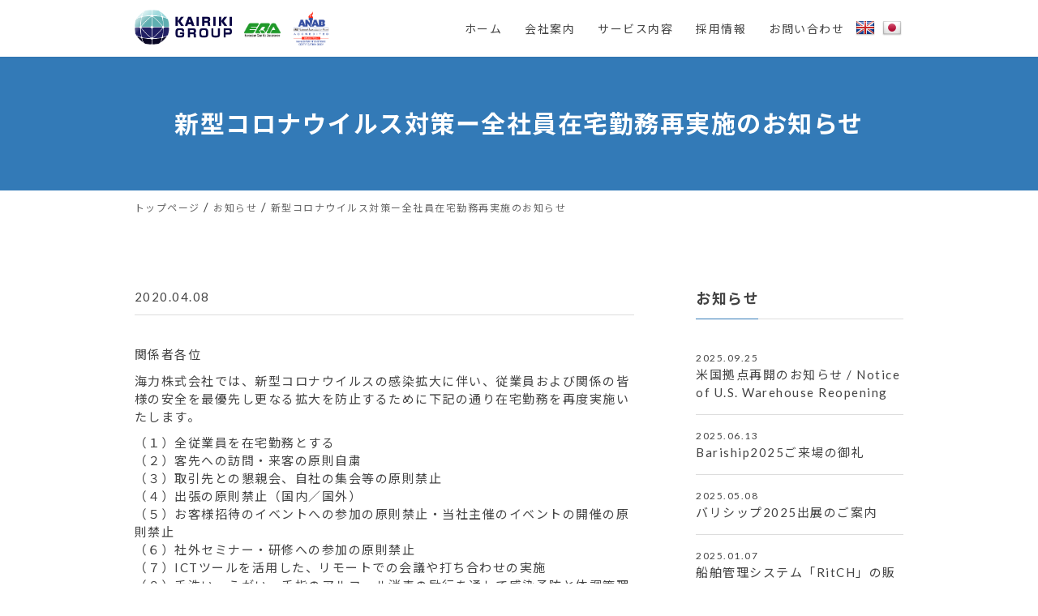

--- FILE ---
content_type: text/html; charset=UTF-8
request_url: https://kairiki-ships.com/notice/773/
body_size: 9838
content:
<!doctype html>
<html lang="ja">

<head>
    <meta charset="UTF-8" />
    <meta name="viewport" content="width=device-width, initial-scale=1" />
    <meta name="description" content="世界の大切な物資を運ぶ船舶運航において、目まぐるしく移り変わる情勢で起こる様々な通信・IT問題を、各顧客に合わせた船舶向け通信・OA機器の提案、持続可能なIT管理計画立案によって、顧客とともに解決していくことを使命とします。">
    <link rel="profile" href="https://gmpg.org/xfn/11" />

    <link rel="shortcut icon" href="https://kairiki-ships.com/wp/wp-content/themes/kairiki/assets/images/common/favicon/favicon.ico">
    <link rel="apple-touch-icon" href="https://kairiki-ships.com/wp/wp-content/themes/kairiki/assets/images/common/favicon/apple-touch-icon.png">
    <link rel="icon" type="image/png" href="https://kairiki-ships.com/wp/wp-content/themes/kairiki/assets/images/common/favicon/android-chrome-192x192.png">

    <title>新型コロナウイルス対策ー全社員在宅勤務再実施のお知らせ &#8211; KAIRIKI 株式会社</title>
<meta name='robots' content='max-image-preview:large' />
<link rel='dns-prefetch' href='//translate.google.com' />
<link rel='dns-prefetch' href='//www.google.com' />
<script type="text/javascript">
window._wpemojiSettings = {"baseUrl":"https:\/\/s.w.org\/images\/core\/emoji\/14.0.0\/72x72\/","ext":".png","svgUrl":"https:\/\/s.w.org\/images\/core\/emoji\/14.0.0\/svg\/","svgExt":".svg","source":{"concatemoji":"https:\/\/kairiki-ships.com\/wp\/wp-includes\/js\/wp-emoji-release.min.js"}};
/*! This file is auto-generated */
!function(e,a,t){var n,r,o,i=a.createElement("canvas"),p=i.getContext&&i.getContext("2d");function s(e,t){p.clearRect(0,0,i.width,i.height),p.fillText(e,0,0);e=i.toDataURL();return p.clearRect(0,0,i.width,i.height),p.fillText(t,0,0),e===i.toDataURL()}function c(e){var t=a.createElement("script");t.src=e,t.defer=t.type="text/javascript",a.getElementsByTagName("head")[0].appendChild(t)}for(o=Array("flag","emoji"),t.supports={everything:!0,everythingExceptFlag:!0},r=0;r<o.length;r++)t.supports[o[r]]=function(e){if(p&&p.fillText)switch(p.textBaseline="top",p.font="600 32px Arial",e){case"flag":return s("\ud83c\udff3\ufe0f\u200d\u26a7\ufe0f","\ud83c\udff3\ufe0f\u200b\u26a7\ufe0f")?!1:!s("\ud83c\uddfa\ud83c\uddf3","\ud83c\uddfa\u200b\ud83c\uddf3")&&!s("\ud83c\udff4\udb40\udc67\udb40\udc62\udb40\udc65\udb40\udc6e\udb40\udc67\udb40\udc7f","\ud83c\udff4\u200b\udb40\udc67\u200b\udb40\udc62\u200b\udb40\udc65\u200b\udb40\udc6e\u200b\udb40\udc67\u200b\udb40\udc7f");case"emoji":return!s("\ud83e\udef1\ud83c\udffb\u200d\ud83e\udef2\ud83c\udfff","\ud83e\udef1\ud83c\udffb\u200b\ud83e\udef2\ud83c\udfff")}return!1}(o[r]),t.supports.everything=t.supports.everything&&t.supports[o[r]],"flag"!==o[r]&&(t.supports.everythingExceptFlag=t.supports.everythingExceptFlag&&t.supports[o[r]]);t.supports.everythingExceptFlag=t.supports.everythingExceptFlag&&!t.supports.flag,t.DOMReady=!1,t.readyCallback=function(){t.DOMReady=!0},t.supports.everything||(n=function(){t.readyCallback()},a.addEventListener?(a.addEventListener("DOMContentLoaded",n,!1),e.addEventListener("load",n,!1)):(e.attachEvent("onload",n),a.attachEvent("onreadystatechange",function(){"complete"===a.readyState&&t.readyCallback()})),(e=t.source||{}).concatemoji?c(e.concatemoji):e.wpemoji&&e.twemoji&&(c(e.twemoji),c(e.wpemoji)))}(window,document,window._wpemojiSettings);
</script>
<style type="text/css">
img.wp-smiley,
img.emoji {
	display: inline !important;
	border: none !important;
	box-shadow: none !important;
	height: 1em !important;
	width: 1em !important;
	margin: 0 0.07em !important;
	vertical-align: -0.1em !important;
	background: none !important;
	padding: 0 !important;
}
</style>
	<link rel='stylesheet' id='sdm-styles-css' href='https://kairiki-ships.com/wp/wp-content/plugins/simple-download-monitor/css/sdm_wp_styles.css' type='text/css' media='all' />
<link rel='stylesheet' id='wp-block-library-css' href='https://kairiki-ships.com/wp/wp-includes/css/dist/block-library/style.min.css' type='text/css' media='all' />
<link rel='stylesheet' id='classic-theme-styles-css' href='https://kairiki-ships.com/wp/wp-includes/css/classic-themes.min.css' type='text/css' media='all' />
<style id='global-styles-inline-css' type='text/css'>
body{--wp--preset--color--black: #000000;--wp--preset--color--cyan-bluish-gray: #abb8c3;--wp--preset--color--white: #ffffff;--wp--preset--color--pale-pink: #f78da7;--wp--preset--color--vivid-red: #cf2e2e;--wp--preset--color--luminous-vivid-orange: #ff6900;--wp--preset--color--luminous-vivid-amber: #fcb900;--wp--preset--color--light-green-cyan: #7bdcb5;--wp--preset--color--vivid-green-cyan: #00d084;--wp--preset--color--pale-cyan-blue: #8ed1fc;--wp--preset--color--vivid-cyan-blue: #0693e3;--wp--preset--color--vivid-purple: #9b51e0;--wp--preset--gradient--vivid-cyan-blue-to-vivid-purple: linear-gradient(135deg,rgba(6,147,227,1) 0%,rgb(155,81,224) 100%);--wp--preset--gradient--light-green-cyan-to-vivid-green-cyan: linear-gradient(135deg,rgb(122,220,180) 0%,rgb(0,208,130) 100%);--wp--preset--gradient--luminous-vivid-amber-to-luminous-vivid-orange: linear-gradient(135deg,rgba(252,185,0,1) 0%,rgba(255,105,0,1) 100%);--wp--preset--gradient--luminous-vivid-orange-to-vivid-red: linear-gradient(135deg,rgba(255,105,0,1) 0%,rgb(207,46,46) 100%);--wp--preset--gradient--very-light-gray-to-cyan-bluish-gray: linear-gradient(135deg,rgb(238,238,238) 0%,rgb(169,184,195) 100%);--wp--preset--gradient--cool-to-warm-spectrum: linear-gradient(135deg,rgb(74,234,220) 0%,rgb(151,120,209) 20%,rgb(207,42,186) 40%,rgb(238,44,130) 60%,rgb(251,105,98) 80%,rgb(254,248,76) 100%);--wp--preset--gradient--blush-light-purple: linear-gradient(135deg,rgb(255,206,236) 0%,rgb(152,150,240) 100%);--wp--preset--gradient--blush-bordeaux: linear-gradient(135deg,rgb(254,205,165) 0%,rgb(254,45,45) 50%,rgb(107,0,62) 100%);--wp--preset--gradient--luminous-dusk: linear-gradient(135deg,rgb(255,203,112) 0%,rgb(199,81,192) 50%,rgb(65,88,208) 100%);--wp--preset--gradient--pale-ocean: linear-gradient(135deg,rgb(255,245,203) 0%,rgb(182,227,212) 50%,rgb(51,167,181) 100%);--wp--preset--gradient--electric-grass: linear-gradient(135deg,rgb(202,248,128) 0%,rgb(113,206,126) 100%);--wp--preset--gradient--midnight: linear-gradient(135deg,rgb(2,3,129) 0%,rgb(40,116,252) 100%);--wp--preset--duotone--dark-grayscale: url('#wp-duotone-dark-grayscale');--wp--preset--duotone--grayscale: url('#wp-duotone-grayscale');--wp--preset--duotone--purple-yellow: url('#wp-duotone-purple-yellow');--wp--preset--duotone--blue-red: url('#wp-duotone-blue-red');--wp--preset--duotone--midnight: url('#wp-duotone-midnight');--wp--preset--duotone--magenta-yellow: url('#wp-duotone-magenta-yellow');--wp--preset--duotone--purple-green: url('#wp-duotone-purple-green');--wp--preset--duotone--blue-orange: url('#wp-duotone-blue-orange');--wp--preset--font-size--small: 13px;--wp--preset--font-size--medium: 20px;--wp--preset--font-size--large: 36px;--wp--preset--font-size--x-large: 42px;--wp--preset--spacing--20: 0.44rem;--wp--preset--spacing--30: 0.67rem;--wp--preset--spacing--40: 1rem;--wp--preset--spacing--50: 1.5rem;--wp--preset--spacing--60: 2.25rem;--wp--preset--spacing--70: 3.38rem;--wp--preset--spacing--80: 5.06rem;--wp--preset--shadow--natural: 6px 6px 9px rgba(0, 0, 0, 0.2);--wp--preset--shadow--deep: 12px 12px 50px rgba(0, 0, 0, 0.4);--wp--preset--shadow--sharp: 6px 6px 0px rgba(0, 0, 0, 0.2);--wp--preset--shadow--outlined: 6px 6px 0px -3px rgba(255, 255, 255, 1), 6px 6px rgba(0, 0, 0, 1);--wp--preset--shadow--crisp: 6px 6px 0px rgba(0, 0, 0, 1);}:where(.is-layout-flex){gap: 0.5em;}body .is-layout-flow > .alignleft{float: left;margin-inline-start: 0;margin-inline-end: 2em;}body .is-layout-flow > .alignright{float: right;margin-inline-start: 2em;margin-inline-end: 0;}body .is-layout-flow > .aligncenter{margin-left: auto !important;margin-right: auto !important;}body .is-layout-constrained > .alignleft{float: left;margin-inline-start: 0;margin-inline-end: 2em;}body .is-layout-constrained > .alignright{float: right;margin-inline-start: 2em;margin-inline-end: 0;}body .is-layout-constrained > .aligncenter{margin-left: auto !important;margin-right: auto !important;}body .is-layout-constrained > :where(:not(.alignleft):not(.alignright):not(.alignfull)){max-width: var(--wp--style--global--content-size);margin-left: auto !important;margin-right: auto !important;}body .is-layout-constrained > .alignwide{max-width: var(--wp--style--global--wide-size);}body .is-layout-flex{display: flex;}body .is-layout-flex{flex-wrap: wrap;align-items: center;}body .is-layout-flex > *{margin: 0;}:where(.wp-block-columns.is-layout-flex){gap: 2em;}.has-black-color{color: var(--wp--preset--color--black) !important;}.has-cyan-bluish-gray-color{color: var(--wp--preset--color--cyan-bluish-gray) !important;}.has-white-color{color: var(--wp--preset--color--white) !important;}.has-pale-pink-color{color: var(--wp--preset--color--pale-pink) !important;}.has-vivid-red-color{color: var(--wp--preset--color--vivid-red) !important;}.has-luminous-vivid-orange-color{color: var(--wp--preset--color--luminous-vivid-orange) !important;}.has-luminous-vivid-amber-color{color: var(--wp--preset--color--luminous-vivid-amber) !important;}.has-light-green-cyan-color{color: var(--wp--preset--color--light-green-cyan) !important;}.has-vivid-green-cyan-color{color: var(--wp--preset--color--vivid-green-cyan) !important;}.has-pale-cyan-blue-color{color: var(--wp--preset--color--pale-cyan-blue) !important;}.has-vivid-cyan-blue-color{color: var(--wp--preset--color--vivid-cyan-blue) !important;}.has-vivid-purple-color{color: var(--wp--preset--color--vivid-purple) !important;}.has-black-background-color{background-color: var(--wp--preset--color--black) !important;}.has-cyan-bluish-gray-background-color{background-color: var(--wp--preset--color--cyan-bluish-gray) !important;}.has-white-background-color{background-color: var(--wp--preset--color--white) !important;}.has-pale-pink-background-color{background-color: var(--wp--preset--color--pale-pink) !important;}.has-vivid-red-background-color{background-color: var(--wp--preset--color--vivid-red) !important;}.has-luminous-vivid-orange-background-color{background-color: var(--wp--preset--color--luminous-vivid-orange) !important;}.has-luminous-vivid-amber-background-color{background-color: var(--wp--preset--color--luminous-vivid-amber) !important;}.has-light-green-cyan-background-color{background-color: var(--wp--preset--color--light-green-cyan) !important;}.has-vivid-green-cyan-background-color{background-color: var(--wp--preset--color--vivid-green-cyan) !important;}.has-pale-cyan-blue-background-color{background-color: var(--wp--preset--color--pale-cyan-blue) !important;}.has-vivid-cyan-blue-background-color{background-color: var(--wp--preset--color--vivid-cyan-blue) !important;}.has-vivid-purple-background-color{background-color: var(--wp--preset--color--vivid-purple) !important;}.has-black-border-color{border-color: var(--wp--preset--color--black) !important;}.has-cyan-bluish-gray-border-color{border-color: var(--wp--preset--color--cyan-bluish-gray) !important;}.has-white-border-color{border-color: var(--wp--preset--color--white) !important;}.has-pale-pink-border-color{border-color: var(--wp--preset--color--pale-pink) !important;}.has-vivid-red-border-color{border-color: var(--wp--preset--color--vivid-red) !important;}.has-luminous-vivid-orange-border-color{border-color: var(--wp--preset--color--luminous-vivid-orange) !important;}.has-luminous-vivid-amber-border-color{border-color: var(--wp--preset--color--luminous-vivid-amber) !important;}.has-light-green-cyan-border-color{border-color: var(--wp--preset--color--light-green-cyan) !important;}.has-vivid-green-cyan-border-color{border-color: var(--wp--preset--color--vivid-green-cyan) !important;}.has-pale-cyan-blue-border-color{border-color: var(--wp--preset--color--pale-cyan-blue) !important;}.has-vivid-cyan-blue-border-color{border-color: var(--wp--preset--color--vivid-cyan-blue) !important;}.has-vivid-purple-border-color{border-color: var(--wp--preset--color--vivid-purple) !important;}.has-vivid-cyan-blue-to-vivid-purple-gradient-background{background: var(--wp--preset--gradient--vivid-cyan-blue-to-vivid-purple) !important;}.has-light-green-cyan-to-vivid-green-cyan-gradient-background{background: var(--wp--preset--gradient--light-green-cyan-to-vivid-green-cyan) !important;}.has-luminous-vivid-amber-to-luminous-vivid-orange-gradient-background{background: var(--wp--preset--gradient--luminous-vivid-amber-to-luminous-vivid-orange) !important;}.has-luminous-vivid-orange-to-vivid-red-gradient-background{background: var(--wp--preset--gradient--luminous-vivid-orange-to-vivid-red) !important;}.has-very-light-gray-to-cyan-bluish-gray-gradient-background{background: var(--wp--preset--gradient--very-light-gray-to-cyan-bluish-gray) !important;}.has-cool-to-warm-spectrum-gradient-background{background: var(--wp--preset--gradient--cool-to-warm-spectrum) !important;}.has-blush-light-purple-gradient-background{background: var(--wp--preset--gradient--blush-light-purple) !important;}.has-blush-bordeaux-gradient-background{background: var(--wp--preset--gradient--blush-bordeaux) !important;}.has-luminous-dusk-gradient-background{background: var(--wp--preset--gradient--luminous-dusk) !important;}.has-pale-ocean-gradient-background{background: var(--wp--preset--gradient--pale-ocean) !important;}.has-electric-grass-gradient-background{background: var(--wp--preset--gradient--electric-grass) !important;}.has-midnight-gradient-background{background: var(--wp--preset--gradient--midnight) !important;}.has-small-font-size{font-size: var(--wp--preset--font-size--small) !important;}.has-medium-font-size{font-size: var(--wp--preset--font-size--medium) !important;}.has-large-font-size{font-size: var(--wp--preset--font-size--large) !important;}.has-x-large-font-size{font-size: var(--wp--preset--font-size--x-large) !important;}
.wp-block-navigation a:where(:not(.wp-element-button)){color: inherit;}
:where(.wp-block-columns.is-layout-flex){gap: 2em;}
.wp-block-pullquote{font-size: 1.5em;line-height: 1.6;}
</style>
<link rel='stylesheet' id='google-language-translator-css' href='https://kairiki-ships.com/wp/wp-content/plugins/google-language-translator/css/style.css' type='text/css' media='' />
<link rel='stylesheet' id='wp-pagenavi-css' href='https://kairiki-ships.com/wp/wp-content/plugins/wp-pagenavi/pagenavi-css.css' type='text/css' media='all' />
<script type='text/javascript' src='https://kairiki-ships.com/wp/wp-includes/js/jquery/jquery.min.js' id='jquery-core-js'></script>
<script type='text/javascript' src='https://kairiki-ships.com/wp/wp-includes/js/jquery/jquery-migrate.min.js' id='jquery-migrate-js'></script>
<script type='text/javascript' id='sdm-scripts-js-extra'>
/* <![CDATA[ */
var sdm_ajax_script = {"ajaxurl":"https:\/\/kairiki-ships.com\/wp\/wp-admin\/admin-ajax.php"};
/* ]]> */
</script>
<script type='text/javascript' src='https://kairiki-ships.com/wp/wp-content/plugins/simple-download-monitor/js/sdm_wp_scripts.js' id='sdm-scripts-js'></script>
<link rel="https://api.w.org/" href="https://kairiki-ships.com/wp-json/" /><link rel="alternate" type="application/json" href="https://kairiki-ships.com/wp-json/wp/v2/posts/773" /><link rel="EditURI" type="application/rsd+xml" title="RSD" href="https://kairiki-ships.com/wp/xmlrpc.php?rsd" />
<link rel="wlwmanifest" type="application/wlwmanifest+xml" href="https://kairiki-ships.com/wp/wp-includes/wlwmanifest.xml" />
<meta name="generator" content="WordPress 6.2.8" />
<link rel="canonical" href="https://kairiki-ships.com/notice/773/" />
<link rel='shortlink' href='https://kairiki-ships.com/?p=773' />
<link rel="alternate" type="application/json+oembed" href="https://kairiki-ships.com/wp-json/oembed/1.0/embed?url=https%3A%2F%2Fkairiki-ships.com%2Fnotice%2F773%2F" />
<link rel="alternate" type="text/xml+oembed" href="https://kairiki-ships.com/wp-json/oembed/1.0/embed?url=https%3A%2F%2Fkairiki-ships.com%2Fnotice%2F773%2F&#038;format=xml" />
<style>#google_language_translator img{
width:auto;}

#flags{
width:auto !important;}

#flags li{
line-height:0;}.goog-te-gadget{margin-top:2px!important;}p.hello{font-size:12px;color:#666;}div.skiptranslate.goog-te-gadget{display:inline!important;}#google_language_translator{clear:both;}#flags{width:165px;}#flags a{display:inline-block;margin-right:2px;}#google_language_translator a{display:none!important;}div.skiptranslate.goog-te-gadget{display:inline!important;}.goog-te-gadget{color:transparent!important;}.goog-te-gadget{font-size:0px!important;}.goog-branding{display:none;}.goog-tooltip{display: none!important;}.goog-tooltip:hover{display: none!important;}.goog-text-highlight{background-color:transparent!important;border:none!important;box-shadow:none!important;}#google_language_translator{display:none;}#google_language_translator select.goog-te-combo{color:#32373c;}div.skiptranslate{display:none!important;}body{top:0px!important;}#goog-gt-{display:none!important;}font font{background-color:transparent!important;box-shadow:none!important;position:initial!important;}#glt-translate-trigger{left:20px;right:auto;}#glt-translate-trigger > span{color:#ffffff;}#glt-translate-trigger{background:#337ab7;}</style><link rel="icon" href="https://kairiki-ships.com/wp/wp-content/uploads/2020/09/cropped-ed781484396c68628db6587b75916bbc-32x32.jpg" sizes="32x32" />
<link rel="icon" href="https://kairiki-ships.com/wp/wp-content/uploads/2020/09/cropped-ed781484396c68628db6587b75916bbc-192x192.jpg" sizes="192x192" />
<link rel="apple-touch-icon" href="https://kairiki-ships.com/wp/wp-content/uploads/2020/09/cropped-ed781484396c68628db6587b75916bbc-180x180.jpg" />
<meta name="msapplication-TileImage" content="https://kairiki-ships.com/wp/wp-content/uploads/2020/09/cropped-ed781484396c68628db6587b75916bbc-270x270.jpg" />

    <link rel="stylesheet" href="https://cdnjs.cloudflare.com/ajax/libs/font-awesome/6.5.1/css/all.min.css">
    <script src="https://cdnjs.cloudflare.com/ajax/libs/jquery/3.2.1/jquery.min.js"></script>
    <script src="https://cdnjs.cloudflare.com/ajax/libs/iScroll/5.2.0/iscroll.min.js"></script>
    <script src="https://kairiki-ships.com/wp/wp-content/themes/kairiki/assets/js/fitie.js"></script>
    <!--<script src="https://kairiki-ships.com/wp/wp-content/themes/kairiki/assets/js/smoothscroll.js"></script>-->
    <script src="https://kairiki-ships.com/wp/wp-content/themes/kairiki/assets/js/scroll-ui.js"></script>
    <link rel="preconnect" href="https://fonts.googleapis.com">
    <link rel="preconnect" href="https://fonts.gstatic.com" crossorigin>
    <link href="https://fonts.googleapis.com/css2?family=Lato:wght@400;700&amp;family=Noto+Sans+JP:wght@400;700&amp;display=swap" rel="stylesheet">
    <link rel="stylesheet" href="https://kairiki-ships.com/wp/wp-content/themes/kairiki/assets/css/style.css">
    <link rel="stylesheet" href="https://kairiki-ships.com/wp/wp-content/themes/kairiki/assets/css/front.css">
    <script src="https://cdn.jsdelivr.net/bxslider/4.2.12/jquery.bxslider.min.js"></script>
    <script src="https://kairiki-ships.com/wp/wp-content/themes/kairiki/assets/js/slider.js"></script>
        
    <!-- Global site tag (gtag.js) - Google Analytics -->
    <script async src="https://www.googletagmanager.com/gtag/js?id=UA-87486306-7"></script>
    <script>
        window.dataLayer = window.dataLayer || [];

        function gtag() {
            dataLayer.push(arguments);
        }
        gtag('js', new Date());

        gtag('config', 'UA-87486306-7');
    </script>
</head>

<body class="post-template-default single single-post postid-773 single-format-standard">

    <header class="l-header p-header">
        <div class="p-inner p-header__inner">
            <div class="p-header__blk">
                                    <p class="p-header__ttl"><a class="p-header__ttlLink" href="https://kairiki-ships.com/"><img class="p-header__logo" src="https://kairiki-ships.com/wp/wp-content/themes/kairiki/assets/images/common/logo.png" alt="海力株式会社ロゴ"></a></p>
                
                <ul class="p-header__bn">
                    <li><img src="https://kairiki-ships.com/wp/wp-content/themes/kairiki/assets/images/common/logo_iso27001.png" alt="ANAB ACCREDITED ISO/IEC 17021"></li>
                    <li><img src="https://kairiki-ships.com/wp/wp-content/themes/kairiki/assets/images/common/logo_anab.png" alt="CERTIFIED ISO27001"></li>
                </ul>
            </div>
            <div class="p-gnav">
                <nav class="p-gnav__nav">
                    <ul class="p-gnav__list">
                        <li ><a href="https://kairiki-ships.com/">ホーム</a></li>
                        <li ><a href="https://kairiki-ships.com/information/">会社案内</a></li>
                        <li ><a href="https://kairiki-ships.com/service/">サービス内容</a></li>
                        <li ><a href="https://kairiki-ships.com/recruit/">採用情報</a></li>
                        <li ><a href="https://kairiki-ships.com/contact/">お問い合わせ</a></li>
                    </ul>
                </nav>
                <div class="p-translate">
                    <div id="flags" class="size24"><ul id="sortable" class="ui-sortable" style="float:left"><li id='English'><a href='#' title='English' class='nturl notranslate en flag English'></a></li><li id='Japanese'><a href='#' title='Japanese' class='nturl notranslate ja flag Japanese'></a></li></ul></div><div id="google_language_translator" class="default-language-ja"></div>                </div>
            </div>
        </div>
    </header>
    <input id="drawer" type="checkbox">
    <label id="drawer-icon" for="drawer"><span class="drawer-checkboxIcon"></span></label>
    <label id="drawer-close" for="drawer"></label>
    <div class="drawer-content">
        <div class="drawer-search">
            <div class="p-search">
                <form role="search" method="get" id="searchform" class="searchform" action="https://kairiki-ships.com/">
	<div class="p-search__blk">
		<input class="p-search__input" type="text" value="" name="s" id="s">
		<button class="p-search__btn" type="submit" id="searchsubmit" value="検索"><i class="fa-solid fa-magnifying-glass"></i></button>
	</div>
</form>            </div>
        </div>
        <nav class="p-drawer__nav">
            <ul class="p-drawer__list">
                <li class="p-drawer__item"><a href="https://kairiki-ships.com/">トップページ</a></li>
                <li class="p-drawer__item"><a href="https://kairiki-ships.com/information/">会社案内</a></li>
                <li class="p-drawer__item"><a href="https://kairiki-ships.com/service/">サービス内容</a></li>
                <li class="p-drawer__item"><a href="https://kairiki-ships.com/recruit/">採用情報</a></li>
                <li class="p-drawer__item"><a href="https://kairiki-ships.com/faq/">よくあるご質問</a></li>
                <li class="p-drawer__item"><a href="https://kairiki-ships.com/contact/">お問い合わせ</a></li>
                <li class="p-drawer__item"><a href="https://kairiki-ships.com/privacy/">プライバシーポリシー</a></li>
                <li class="p-drawer__item"><a href="https://kairiki-ships.com/security/">情報セキュリティに関する方針</a></li>
                <li class="p-drawer__item"><a href="https://kairiki-ships.com/sitemap/">サイトマップ</a></li>
            </ul>
        </nav>
    </div>
    <!-- p-drawer__content-->
    <div class="l-container p-container">

        	<div class="p-hero">
		<h1 class="p-hero__ttl">新型コロナウイルス対策ー全社員在宅勤務再実施のお知らせ</h1>
	</div>



        	<div class="p-breadcrumb" typeof="BreadcrumbList" vocab="https://schema.org/">
		<div class="p-inner">
			<!-- Breadcrumb NavXT 7.4.1 -->
<span property="itemListElement" typeof="ListItem"><a property="item" typeof="WebPage" title="KAIRIKI 株式会社へ移動" href="https://kairiki-ships.com" class="home"><span property="name">トップページ</span></a><meta property="position" content="1"></span>&nbsp;/&nbsp;<span property="itemListElement" typeof="ListItem"><a property="item" typeof="WebPage" title="お知らせのカテゴリーアーカイブへ移動" href="https://kairiki-ships.com/category/notice/" class="taxonomy category"><span property="name">お知らせ</span></a><meta property="position" content="2"></span>&nbsp;/&nbsp;<span property="itemListElement" typeof="ListItem"><span property="name">新型コロナウイルス対策ー全社員在宅勤務再実施のお知らせ</span><meta property="position" content="3"></span>		</div>
		<!-- p-inner // -->
	</div>
	<!-- p-breadcrumb // -->

                    <div class="l-wrap">
                <main class="l-main--2c p-main">
                    <article class="p-article">
                    
<section>
	<date class="p-single__date" datetime="2020-04-08">2020.04.08</date>
	<div class="p-section__blk">
		<div class="p-single__blk">
			<p><b>関係者各位</b></p>
<p></p>
<p>海力株式会社では、新型コロナウイルスの感染拡大に伴い、従業員および関係の皆様の安全を最優先し更なる拡大を防止するために下記の通り在宅勤務を再度実施いたします。</p>
<p>
（１）全従業員を在宅勤務とする<br>
（２）客先への訪問・来客の原則自粛<br>
（３）取引先との懇親会、自社の集会等の原則禁止<br>
（４）出張の原則禁止（国内／国外）<br>
（５）お客様招待のイベントへの参加の原則禁止・当社主催のイベントの開催の原則禁止<br>
（６）社外セミナー・研修への参加の原則禁止<br>
（７）ICTツールを活用した、リモートでの会議や打ち合わせの実施<br>
（８）手洗い、うがい、手指のアルコール消毒の励行を通して感染予防と体調管理を徹底<br>
（９）毎朝の検温、発熱時の自宅待機</p>
<p>＜弊社へのお問い合わせやカスタマーサポートサービスについて＞<br>
弊社へのお問い合わせやカスタマーサポートサービスにつきましては、電話転送、メール等を通じてサービスレベルを維持し対応いたします。通常通り下記お問い合わせ窓口までご連絡ください。<br>
<b>電話：03-5846-9515　FAX：03-5846-9516　e-mail：info@kairiki-ships.com</b></p>
<p>実施期間：2020年4月8日～2020年5月6日<br>
（※状況を鑑みながら期間について変更がある場合は随時お知らせいたします）</p>
<p>　テレワークやICTツールを柔軟に運用することで、安定したサービスを継続的にご提供できる環境の確立に努めてまいります。お取引先および関係者の皆様にはご不便をおかけしますが、何卒ご理解賜りますようお願い申し上げます。</p>
<p>以上</p>		</div>
		<!-- p-single__blk // -->
		<div class="p-postNav">
			<nav class="p-postNav__nav">
				<div class="p-postNav__links">
					<div class="p-postNav__previous"><a class="c-link" href="https://kairiki-ships.com/notice/691/" rel="prev">前：新型コロナウイルス対策のためのテレワーク・在宅勤務等の実施のお知らせ</a></div>
					<div class="p-postNav__next"><a class="c-link" href="https://kairiki-ships.com/notice/1174/" rel="next">次：ラップトップPCの耐震マットについてのお知らせ</a></div>
				</div>
			</nav>
		</div>
	</div>
	<!-- p-section__blk // -->

</section>

	</article>
	</main>
	<aside class="l-side p-side">
    <div class="p-side__container p-side__news">
        <h3>お知らせ</h3>
        <div class="p-side__blk">
            <ul class="p-side__list">
                                    <li class="p-side__item"><a class="p-side__link" href="https://kairiki-ships.com/notice/1630/">
                            <dl class="p-side__box">
                                <dt>
                                    <time datetime="2025-09-25">2025.09.25</time>
                                </dt>
                                <dd>米国拠点再開のお知らせ / Notice of U.S. Warehouse Reopening</dd>
                            </dl>
                        </a></li>
                                    <li class="p-side__item"><a class="p-side__link" href="https://kairiki-ships.com/notice/1605/">
                            <dl class="p-side__box">
                                <dt>
                                    <time datetime="2025-06-13">2025.06.13</time>
                                </dt>
                                <dd>Bariship2025ご来場の御礼</dd>
                            </dl>
                        </a></li>
                                    <li class="p-side__item"><a class="p-side__link" href="https://kairiki-ships.com/notice/1593/">
                            <dl class="p-side__box">
                                <dt>
                                    <time datetime="2025-05-08">2025.05.08</time>
                                </dt>
                                <dd>バリシップ2025出展のご案内</dd>
                            </dl>
                        </a></li>
                                    <li class="p-side__item"><a class="p-side__link" href="https://kairiki-ships.com/notice/1565/">
                            <dl class="p-side__box">
                                <dt>
                                    <time datetime="2025-01-07">2025.01.07</time>
                                </dt>
                                <dd>船舶管理システム「RitCH」の販売代理店業務を開始しました</dd>
                            </dl>
                        </a></li>
                                    <li class="p-side__item"><a class="p-side__link" href="https://kairiki-ships.com/notice/1512/">
                            <dl class="p-side__box">
                                <dt>
                                    <time datetime="2024-04-05">2024.04.05</time>
                                </dt>
                                <dd>Sea Japan 2024 出展のご案内【海力株式会社】</dd>
                            </dl>
                        </a></li>
                            </ul>
            <p class="c-btn p-side__btn"><a class="c-link" href="https://kairiki-ships.com/notice/">もっと見る</a></p>
        </div>
    </div>
    <div class="p-side__container">
        <h3>KAIRIKI Circular</h3>
        <div class="p-side__blk">
            <ul class="p-side__list">
                                        <li class="p-side__item"><a class="p-side__link" href="https://kairiki-ships.com/circular/1518/">
                                <dl class="p-side__box">
                                    <dt>
                                        <time datetime="2024-05-07">2024.05.07</time>
                                    </dt>
                                    <dd>USCG NAVIGATION AND VESSEL INSPECTION CIRCULAR NO. 02-24の 発行について</dd>
                                </dl>
                            </a></li>

                                            <li class="p-side__item"><a class="p-side__link" href="https://kairiki-ships.com/circular/1489/">
                                <dl class="p-side__box">
                                    <dt>
                                        <time datetime="2023-10-27">2023.10.27</time>
                                    </dt>
                                    <dd>USCG Vessel Cyber Risk Management Work Instructionの改訂について</dd>
                                </dl>
                            </a></li>

                                            <li class="p-side__item"><a class="p-side__link" href="https://kairiki-ships.com/circular/1452/">
                                <dl class="p-side__box">
                                    <dt>
                                        <time datetime="2023-05-24">2023.05.24</time>
                                    </dt>
                                    <dd>サイバーリスクマネジメントに関するUSCG指摘(2)</dd>
                                </dl>
                            </a></li>

                                            <li class="p-side__item"><a class="p-side__link" href="https://kairiki-ships.com/circular/1300/">
                                <dl class="p-side__box">
                                    <dt>
                                        <time datetime="2023-02-01">2023.02.01</time>
                                    </dt>
                                    <dd>サイバーリスクマネジメントに関するUSCG指摘</dd>
                                </dl>
                            </a></li>

                                            <li class="p-side__item"><a class="p-side__link" href="https://kairiki-ships.com/circular/1272/">
                                <dl class="p-side__box">
                                    <dt>
                                        <time datetime="2023-01-06">2023.01.06</time>
                                    </dt>
                                    <dd>Windowsバックアップの必要性について</dd>
                                </dl>
                            </a></li>

                                    
                <!--<li class="p-side__item"><a class="p-side__link--2c" href="https://kairiki-ships.com/notice/773/">
                        <p class="p-side__thumb"><img src="assets/images/sample/img-900x506.png" alt=""></p>
                        <dl class="p-side__box--2c">
                            <dt>
                                <date datetime="2020-04-08">2020.04.08</date>
                            </dt>
                            <dd>新型コロナウイルス対策ー全社員在宅勤務再実施のお知らせ</dd>
                        </dl>
                    </a></li>-->

            </ul>
            <p class="c-btn p-side__btn"><a class="c-link" href="">もっと見る</a></p>
        </div>
    </div>
</aside>	</div>
	<!-- l-wrap // -->



</div>
<!-- l-container // -->
<div class="p-fNav">
	<div class="p-inner">
		<ul>
			<li><a href="https://kairiki-ships.com/faq/">よくあるご質問</a></li>
			<li><a href="https://kairiki-ships.com/contact/">お問い合わせ</a></li>
			<li><a href="https://kairiki-ships.com/privacy/">プライバシーポリシー</a></li>
			<li><a href="https://kairiki-ships.com/security/">情報セキュリティに関する方針</a></li>
			<li><a href="https://kairiki-ships.com/sitemap/">サイトマップ</a></li>
		</ul>
	</div>
</div>
<!--
<div class="p-translate">
	<div class="p-inner"><div id="flags" class="size24"><ul id="sortable" class="ui-sortable" style="float:left"><li id='English'><a href='#' title='English' class='nturl notranslate en flag English'></a></li><li id='Japanese'><a href='#' title='Japanese' class='nturl notranslate ja flag Japanese'></a></li></ul></div><div id="google_language_translator" class="default-language-ja"></div></div>
</div>
-->
<footer class="l-footer p-footer">
	<div class="p-inner">
		<div class="p-footer__wrap">
			<div class="p-footer__blk p-footer__info">
				<h3>海力 株式会社</h3>
				<div class="p-footer__box">
					<dl>
						<dt>所在地</dt>
						<dd>〒101-0032 東京都千代田区<br>岩本町2-1-17 鈴与日本橋ビル7階/9階</dd>
					</dl>
					<!--<dl>
						<dt>営業時間</dt>
						<dd>平日: 0:00 AM – 0:00 PM<br>土日祝: 0:00 AM – 0:00 PM</dd>
					</dl>-->
					<br>
					<p><a class="c-link" href="https://kairiki.jp" target="_blank">Global Site</a></p>
				</div>
			</div>
			<div class="p-footer__blk p-footer__news">
				<h3>KAIRIKI Circular</h3>
				<div class="p-footer__box">
					<ul>
														<li><a href="https://kairiki-ships.com/circular/1518/">USCG NAVIGATION AND VESSEL INSPECTION CIRCULAR NO. 02-24の 発行について</a></li>
															<li><a href="https://kairiki-ships.com/circular/1489/">USCG Vessel Cyber Risk Management Work Instructionの改訂について</a></li>
															<li><a href="https://kairiki-ships.com/circular/1452/">サイバーリスクマネジメントに関するUSCG指摘(2)</a></li>
															<li><a href="https://kairiki-ships.com/circular/1300/">サイバーリスクマネジメントに関するUSCG指摘</a></li>
															<li><a href="https://kairiki-ships.com/circular/1272/">Windowsバックアップの必要性について</a></li>
																		</ul>
				</div>
			</div>
		</div>
		<p class="p-footer__copy">Copyright: &copy; 2010 Kairiki Co.,Ltd.</p>
	</div>
</footer>

<div id='glt-footer'></div><script>function GoogleLanguageTranslatorInit() { new google.translate.TranslateElement({pageLanguage: 'ja', includedLanguages:'en,ja', layout: google.translate.TranslateElement.InlineLayout.HORIZONTAL, autoDisplay: false}, 'google_language_translator');}</script><script type='text/javascript' src='https://kairiki-ships.com/wp/wp-content/plugins/google-language-translator/js/scripts.js' id='scripts-js'></script>
<script type='text/javascript' src='//translate.google.com/translate_a/element.js?cb=GoogleLanguageTranslatorInit' id='scripts-google-js'></script>
<script type='text/javascript' id='google-invisible-recaptcha-js-before'>
var renderInvisibleReCaptcha = function() {

    for (var i = 0; i < document.forms.length; ++i) {
        var form = document.forms[i];
        var holder = form.querySelector('.inv-recaptcha-holder');

        if (null === holder) continue;
		holder.innerHTML = '';

         (function(frm){
			var cf7SubmitElm = frm.querySelector('.wpcf7-submit');
            var holderId = grecaptcha.render(holder,{
                'sitekey': '6Lfby7kUAAAAANkXbi2jI29SlLRAI0pGZgT9ubNr', 'size': 'invisible', 'badge' : 'bottomright',
                'callback' : function (recaptchaToken) {
					if((null !== cf7SubmitElm) && (typeof jQuery != 'undefined')){jQuery(frm).submit();grecaptcha.reset(holderId);return;}
					 HTMLFormElement.prototype.submit.call(frm);
                },
                'expired-callback' : function(){grecaptcha.reset(holderId);}
            });

			if(null !== cf7SubmitElm && (typeof jQuery != 'undefined') ){
				jQuery(cf7SubmitElm).off('click').on('click', function(clickEvt){
					clickEvt.preventDefault();
					grecaptcha.execute(holderId);
				});
			}
			else
			{
				frm.onsubmit = function (evt){evt.preventDefault();grecaptcha.execute(holderId);};
			}


        })(form);
    }
};
</script>
<script type='text/javascript' async defer src='https://www.google.com/recaptcha/api.js?onload=renderInvisibleReCaptcha&#038;render=explicit' id='google-invisible-recaptcha-js'></script>
<script type='text/javascript' id='wp_slimstat-js-extra'>
/* <![CDATA[ */
var SlimStatParams = {"ajaxurl":"https:\/\/kairiki-ships.com\/wp\/wp-admin\/admin-ajax.php","baseurl":"\/","dnt":"noslimstat,ab-item","ci":"YTo0OntzOjEyOiJjb250ZW50X3R5cGUiO3M6NDoicG9zdCI7czo4OiJjYXRlZ29yeSI7czoxOiIxIjtzOjEwOiJjb250ZW50X2lkIjtpOjc3MztzOjY6ImF1dGhvciI7czoxNDoia2FpcmlraV9tYXN0ZXIiO30-.c4f837e6f4e6c6ad6d2f9f9aa15f28a9"};
/* ]]> */
</script>
<script defer type='text/javascript' src='https://kairiki-ships.com/wp/wp-content/plugins/wp-slimstat/wp-slimstat.min.js' id='wp_slimstat-js'></script>

</body>

</html>

--- FILE ---
content_type: text/html; charset=UTF-8
request_url: https://kairiki-ships.com/wp/wp-admin/admin-ajax.php
body_size: -13
content:
12694.b9505989e675f5fc2755f1a6b1cd1fa5

--- FILE ---
content_type: text/css
request_url: https://kairiki-ships.com/wp/wp-content/themes/kairiki/assets/css/style.css
body_size: 5535
content:
@charset "UTF-8";a,abbr,acronym,address,applet,article,aside,audio,b,big,blockquote,body,canvas,caption,center,cite,code,dd,del,details,dfn,div,dl,dt,em,embed,fieldset,figcaption,figure,footer,form,h1,h2,h3,h4,h5,h6,header,hgroup,html,i,iframe,img,ins,kbd,label,legend,li,mark,menu,nav,object,ol,output,p,pre,q,ruby,s,samp,section,small,span,strike,strong,sub,summary,sup,table,tbody,td,tfoot,th,thead,time,tr,tt,u,ul,var,video{margin:0;padding:0;border:0;font-size:100%;font:inherit;vertical-align:baseline;-webkit-box-sizing:border-box;box-sizing:border-box}article,aside,details,figcaption,figure,footer,header,hgroup,menu,nav,section{display:block}body{line-height:1}ol,ul{list-style:none}blockquote,q{quotes:none}blockquote:after,blockquote:before{content:"";content:none}q:after,q:before{content:"";content:none}table{border-collapse:collapse;border-spacing:0}button,input[type=submit],input[type=text],textarea{-webkit-box-sizing:border-box;box-sizing:border-box;-webkit-appearance:none;-moz-appearance:none;appearance:none;max-width:100%}:focus{outline:none}html{font-size:1rem}body{font-family:"Lato","Noto Sans JP",sans-serif;color:#444;line-height:1.5;font-size:0.9375rem;letter-spacing:0.1em;overflow-wrap:break-word;word-wrap:break-word}@media only screen and (max-width:999px){body{-webkit-text-size-adjust:100%;-moz-text-size-adjust:100%;-ms-text-size-adjust:100%;text-size-adjust:100%}}img{max-width:100%;vertical-align:bottom;height:auto}@media only screen and (max-width:767px){img{width:100%}}a{-webkit-transition:0.3s;transition:0.3s;color:#444;text-decoration:none;-webkit-text-decoration-color:#337ab7;text-decoration-color:#337ab7}a:hover{color:#93bde1}.bx-wrapper{position:relative;padding:0;-ms-touch-action:pan-y;touch-action:pan-y}@media only screen and (min-width:1000px){.bx-wrapper{margin-bottom:60px}}@media only screen and (max-width:999px){.bx-wrapper{margin-bottom:30px}}@media only screen and (max-width:767px){.bx-wrapper{margin-bottom:5%}}.bx-wrapper img{display:block}.bx-viewport{-webkit-transform:translatez(0)}.bx-wrapper{margin:auto;border:none!important;-webkit-box-shadow:none!important;box-shadow:none!important}.bx-wrapper .bx-controls-auto,.bx-wrapper .bx-pager{position:absolute;bottom:-30px;width:100%}.bx-wrapper .bx-loading{min-height:50px;background:url("images/bx_loader.gif") center center no-repeat #ffffff;height:100%;width:100%;position:absolute;top:0;left:0;z-index:2000}.bx-wrapper .bx-pager{text-align:center}.bx-wrapper .bx-pager.bx-default-pager a{background:#666;text-indent:-9999px;display:block;width:10px;height:10px;margin:0 5px;outline:0;border-radius:5px}.bx-wrapper .bx-pager.bx-default-pager a.active,.bx-wrapper .bx-pager.bx-default-pager a:focus,.bx-wrapper .bx-pager.bx-default-pager a:hover{background:#000}.bx-wrapper .bx-controls-auto .bx-controls-auto-item,.bx-wrapper .bx-pager-item{display:inline-block;vertical-align:bottom}.bx-wrapper .bx-pager-item{font-size:0;line-height:0}.bx-wrapper .bx-next,.bx-wrapper .bx-prev{border-bottom:1px solid #666;display:none}@media only screen and (min-width:1000px){.bx-wrapper .bx-prev{right:-270px}}@media only screen and (min-width:1000px){.bx-wrapper .bx-next{left:-100px}}.bx-wrapper .bx-controls-direction a{position:absolute;top:50%;z-index:9999}.bx-wrapper .bx-controls-direction a.disabled{display:none}#drawer{display:none}#drawer:checked~#drawer-icon .drawer-checkboxTtl{opacity:0}#drawer-icon{cursor:pointer;display:block;position:fixed;z-index:99999}@media only screen and (min-width:1000px){#drawer-icon{display:none}}@media only screen and (max-width:999px){#drawer-icon{width:35px;height:calc(8px * 2.2);top:calc(70px / 2 - 8.4px);left:3%}}@media only screen and (max-width:767px){#drawer-icon{width:20px;height:calc(7px * 2.2);top:calc(60px / 2 - 7.35px);left:4%}}#drawer-icon .drawer-checkboxIcon{background:black;display:block;position:absolute;-webkit-transition:0.3s;transition:0.3s;height:2px}@media only screen and (max-width:999px){#drawer-icon .drawer-checkboxIcon{width:35px;top:8px}}@media only screen and (max-width:767px){#drawer-icon .drawer-checkboxIcon{width:20px;top:7px}}.drawer-checkboxIcon:after,.drawer-checkboxIcon:before{background:black;content:"";display:block;height:100%;position:absolute;-webkit-transform:rotate(0);transform:rotate(0);-webkit-transition:0.3s;transition:0.3s;width:100%}@media only screen and (max-width:999px){.drawer-checkboxIcon:before{margin-top:-8px}}@media only screen and (max-width:767px){.drawer-checkboxIcon:before{margin-top:-7px}}@media only screen and (max-width:999px){.drawer-checkboxIcon:after{margin-top:8px}}@media only screen and (max-width:767px){.drawer-checkboxIcon:after{margin-top:7px}}#drawer:checked~#drawer-icon .drawer-checkboxIcon{background:none}#drawer:checked~#drawer-icon .drawer-checkboxIcon:after,#drawer:checked~#drawer-icon .drawer-checkboxIcon:before{content:"";display:block;background:black;position:absolute;width:100%}#drawer:checked~#drawer-icon .drawer-checkboxIcon:before{-webkit-transform:rotate(-45deg);transform:rotate(-45deg);margin-top:0}#drawer:checked~#drawer-icon .drawer-checkboxIcon:after{-webkit-transform:rotate(45deg);transform:rotate(45deg);margin-top:0}.drawer-content{position:fixed;top:0;left:0;z-index:100;height:100%;background:#fff;-webkit-transition:0.3s;transition:0.3s;-webkit-transform:translateY(-100vh);transform:translateY(-100vh);width:100%}@media only screen and (min-width:1000px){.drawer-content{display:none!important}}@media only screen and (max-width:999px){.drawer-content{padding:2em}}@media only screen and (max-width:767px){.drawer-content{padding:5%}}#drawer:checked~.drawer-content{-webkit-box-shadow:6px 0 24px rgba(0,0,0,0.16);box-shadow:6px 0 24px rgba(0,0,0,0.16);-webkit-transform:translateY(0);transform:translateY(0)}@media only screen and (min-width:1000px){#drawer:checked~.drawer-content{-webkit-transform:translateY(-100vh);transform:translateY(-100vh);display:none}}@media only screen and (max-width:999px){#drawer:checked~.drawer-content{top:70px}}@media only screen and (max-width:767px){#drawer:checked~.drawer-content{top:60px}}#drawer-close{display:none;position:fixed;z-index:100;top:0;left:0;background:#000;opacity:0;-webkit-transition:0.3s;transition:0.3s;width:100%;height:100%}#drawer:checked~#drawer-close{display:block;opacity:0.7}.mw_wp_form_confirm .p-form__box{border-bottom:1px solid #dddddd;padding-bottom:0.5em}.mw_wp_form_confirm .p-form__checkbox{display:none}.mw_wp_form_confirm .p-form__btn{margin-top:1.5em}.wp-pagenavi{display:block;display:-webkit-box;display:-ms-flexbox;display:flex;-webkit-box-pack:center;-ms-flex-pack:center;justify-content:center;-ms-flex-wrap:wrap;flex-wrap:wrap;-webkit-box-align:center;-ms-flex-align:center;align-items:center;margin-top:3em}@media only screen and (max-width:767px){.wp-pagenavi{margin-top:7%}}.wp-pagenavi a,.wp-pagenavi span{border:none!important;margin:0 0.5em}.wp-pagenavi a{color:black}.wp-pagenavi a:hover{color:#285f8f}.wp-pagenavi .current{background:#337ab7;color:white;padding:0.5em 1em}@media only screen and (min-width:1000px){.l-container{padding-top:70px}}@media only screen and (max-width:999px){.l-container{padding-top:70px}}@media only screen and (max-width:767px){.l-container{padding-top:60px}}@media only screen and (min-width:1000px){.l-wrap{padding:0 2%;display:-webkit-box;display:-ms-flexbox;display:flex;-webkit-box-pack:justify;-ms-flex-pack:justify;justify-content:space-between;-ms-flex-wrap:wrap;flex-wrap:wrap;width:1000px;margin:auto}}@media only screen and (max-width:999px){.l-wrap{padding:0 3%}}@media only screen and (max-width:767px){.l-wrap{padding:0 4%}}@media only screen and (min-width:1000px){.l-main--2c{width:65%}}@media only screen and (min-width:1000px){.l-side{-webkit-box-flex:1;-ms-flex:1;flex:1;padding-left:8%;margin-top:80px}}@media only screen and (max-width:999px){.l-side{margin-top:4em}}@media only screen and (max-width:767px){.l-side{margin-top:10%}}@media only screen and (min-width:1000px){.c-anchor{margin-top:-70px;padding-top:70px}}@media only screen and (max-width:999px){.c-anchor{margin-top:-70px;padding-top:70px}}@media only screen and (max-width:767px){.c-anchor{margin-top:-60px;padding-top:60px}}.c-btn{text-align:center}@media only screen and (min-width:1000px){.c-btn{margin-top:2em}}@media only screen and (max-width:999px){.c-btn{margin-top:4%}}@media only screen and (max-width:767px){.c-btn{margin-top:5%}}.c-btnLink{color:white;background:#337ab7;-webkit-transition:background 0.3s;transition:background 0.3s;text-align:center;height:100%;border:none;line-height:1.5;font-size:1rem}@media only screen and (min-width:1000px){.c-btnLink{display:inline-block;padding:1em 2em}}@media only screen and (max-width:999px){.c-btnLink{display:inline-block;padding:0.7em 2em}}@media only screen and (max-width:767px){.c-btnLink{display:block;padding:1em 2em;width:100%}}.c-btnLink:hover{text-decoration:none;color:white;background-color:#3d88c9}.c-btnLink i{border:2px solid white;text-align:center;padding:3px;border-radius:100%;line-height:1.5;font-size:0.75rem;letter-spacing:0;line-height:1;margin-left:0.5em}.c-btnLink--scnd{color:white;background:#337ab7;-webkit-transition:background 0.3s;transition:background 0.3s;text-align:center;height:100%;border:none;line-height:1.5;font-size:1rem;background:none;border:1px solid #337ab7;color:#337ab7}@media only screen and (min-width:1000px){.c-btnLink--scnd{display:inline-block;padding:1em 2em}}@media only screen and (max-width:999px){.c-btnLink--scnd{display:inline-block;padding:0.7em 2em}}@media only screen and (max-width:767px){.c-btnLink--scnd{display:block;padding:1em 2em;width:100%}}.c-btnLink--scnd:hover{text-decoration:none;color:white;background-color:#3d88c9}.c-btnLink--scnd:hover{background:#b1d0eb;color:#337ab7}.c-btnLink--scnd i{line-height:1.5;font-size:0.75rem;margin-left:0.5em}.c-icon--circle{border-radius:100px;line-height:0;background:#337ab7;color:white;margin-right:0.5em;text-align:center;letter-spacing:0;display:-webkit-box;display:-ms-flexbox;display:flex;-webkit-box-pack:center;-ms-flex-pack:center;justify-content:center;-ms-flex-wrap:wrap;flex-wrap:wrap;-webkit-box-align:center;-ms-flex-align:center;align-items:center;line-height:1.5;font-size:1.25rem}@media only screen and (min-width:1000px){.c-icon--circle{width:30px;height:30px}}@media only screen and (max-width:999px){.c-icon--circle{width:1em;height:1em}}@media only screen and (max-width:767px){.c-icon--circle{width:2em;height:2em}}.c-eyecatch img{-o-object-fit:cover;object-fit:cover;max-width:100%;width:100%}@media only screen and (min-width:1000px){.c-eyecatch img{height:350px}}@media only screen and (max-width:999px){.c-eyecatch img{height:50vw}}@media only screen and (max-width:767px){.c-eyecatch img{height:70vw}}.c-input,.c-input--s,.c-input--textarea{width:100%;border:none;border-radius:0;-webkit-box-sizing:border-box;box-sizing:border-box;line-height:1.5;font-size:1rem;padding:0.5em 1em}@media only screen and (min-width:1000px){.c-input--s{width:50%}}@media only screen and (min-width:1000px){.c-input--textarea{height:200px}}@media only screen and (max-width:999px){.c-input--textarea{height:10em}}.c-link{-webkit-transition:color 0.3s;transition:color 0.3s;color:#337ab7}.c-overlay{background:rgba(255,255,255,0.3);height:auto;height:100%}.c-tbl{border-collapse:collapse;border-top:1px solid #dddddd;border-left:1px solid #dddddd;width:100%}.c-tbl tr td,.c-tbl tr th{border-right:1px solid #dddddd;border-bottom:1px solid #dddddd}@media only screen and (min-width:1000px){.c-tbl tr td,.c-tbl tr th{padding:0.7em 1em}}@media only screen and (max-width:999px){.c-tbl tr td,.c-tbl tr th{padding:2%}}@media only screen and (max-width:767px){.c-tbl tr td,.c-tbl tr th{padding:0.6em;display:block;width:100%}}.c-tbl tr th{background:#f3f3f3}.c-thumbLink{background-position:50%;background-size:100%;background-repeat:no-repeat;display:block;position:relative;width:100%;height:auto}@media only screen and (min-width:1000px){.c-thumbLink{height:100%}}.c-thumbLink:before{content:"";display:block;padding-top:100%}.c-thumbLink>*{position:absolute;top:0;left:0;width:100%;height:100%}.c-ttl{font-weight:bold;position:relative;padding-bottom:0.6em;border-bottom:1px solid #dddddd}.c-ttl:before{content:"";position:absolute;left:0;bottom:-1px;width:30%;height:inherit;border-bottom:1px solid #337ab7}.c-txt--attn{color:#d80707}.c-video{width:100%;padding-bottom:56.25%;height:0px;position:relative}.c-video iframe{position:absolute;top:0;left:0;width:100%;height:100%}@media only screen and (min-width:1000px){.p-header.ui{position:fixed;top:0;left:0;-webkit-transition:0.3s;transition:0.3s;height:50px}}@media only screen and (min-width:1000px){.p-header.ui .p-header__blk{display:none}}@media only screen and (min-width:1000px){.p-header.ui .p-gnav{width:100%;display:-webkit-box;display:-ms-flexbox;display:flex;-webkit-box-pack:center;-ms-flex-pack:center;justify-content:center;-ms-flex-wrap:wrap;flex-wrap:wrap}}@media only screen and (min-width:1000px){.p-header.ui ul{display:-webkit-box;display:-ms-flexbox;display:flex;-webkit-box-pack:center;-ms-flex-pack:center;justify-content:center;-ms-flex-wrap:wrap;flex-wrap:wrap;padding-top:0}}@media only screen and (min-width:1000px){.p-header.ui ul li a{height:100%;display:block}}@media only screen and (min-width:1000px){.p-header.ui .p-gnav__item--front{display:block}}@media only screen and (min-width:1000px){.p-article section{margin-top:80px}}@media only screen and (max-width:999px){.p-article section{margin-top:3em}}@media only screen and (max-width:767px){.p-article section{margin-top:10%}}.p-article h2,.p-article h3,.p-article h4{font-weight:bold;line-height:1.5}@media only screen and (min-width:1000px){.p-article h2,.p-article h3,.p-article h4{margin-bottom:2em}}@media only screen and (max-width:999px){.p-article h2,.p-article h3,.p-article h4{margin-bottom:1.5em}}.p-article h2{border-top:2px solid #337ab7;border-bottom:1px solid #dddddd;line-height:1.5;font-size:1.375rem;padding:0.5em 0;margin-bottom:1.7em}@media only screen and (max-width:767px){.p-article h2{font-size:1.3rem}}.p-article h3{font-weight:bold;position:relative;padding-bottom:0.6em;border-bottom:1px solid #dddddd;line-height:1.5;font-size:1.4375rem}@media only screen and (max-width:767px){.p-article h3{font-size:1.3rem}}.p-article h3:before{content:"";position:absolute;left:0;bottom:-1px;width:30%;height:inherit;border-bottom:1px solid #337ab7}.p-article h4{line-height:1.5;font-size:1.1875rem;margin-bottom:1em}.p-article strong{font-weight:bold}.p-archive__count{margin-bottom:2em;background:#eeeeee;padding:0.8em 1em;line-height:1.5;font-size:0.875rem}@media only screen and (max-width:767px){.p-archive__count{font-size:0.8rem}}.p-breadcrumb{background:white;padding:0.6em 0}.p-breadcrumb span{color:#666;line-height:1.5;font-size:0.75rem}@media only screen and (max-width:767px){.p-breadcrumb span{font-size:12px}}.p-breadcrumb i{margin:0 0.5em}.p-drawer__nav{margin-top:1em}.p-drawer__item a{display:block;padding:1em 0;border-bottom:1px solid #dddddd}.p-drawer__item a:hover{text-decoration:none}.p-fNav{border-top:1px solid #337ab7;border-bottom:1px solid #dddddd;padding:0.6em 0}@media only screen and (min-width:1000px){.p-fNav{margin-top:120px}}@media only screen and (max-width:999px){.p-fNav{margin-top:6em}}@media only screen and (max-width:767px){.p-fNav{margin-top:15%}}.p-fNav ul{line-height:1.5;font-size:0.75rem;display:-webkit-box;display:-ms-flexbox;display:flex;-webkit-box-pack:start;-ms-flex-pack:start;justify-content:flex-start;-ms-flex-wrap:wrap;flex-wrap:wrap;-webkit-box-align:center;-ms-flex-align:center;align-items:center}@media only screen and (max-width:999px){.p-fNav ul{font-size:0.9rem}}@media only screen and (min-width:1000px){.p-fNav ul li{border-left:1px solid #dddddd;border-width:2px;padding:0 1em}}@media only screen and (max-width:999px){.p-fNav ul li{padding:0.5em 1em}}@media only screen and (max-width:767px){.p-fNav ul li{padding:0.3em 1.5em 0.3em 0}}@media only screen and (min-width:1000px){.p-fNav ul li:last-child{border-right:1px solid #dddddd;border-width:2px}}.p-form__wrap{background:#eeeeee}@media only screen and (min-width:1000px){.p-form__wrap{padding:5%}}@media only screen and (max-width:999px){.p-form__wrap{padding:3em}}@media only screen and (max-width:767px){.p-form__wrap{padding:5%}}.p-form__attn,.p-form__box,.p-form__btn,.p-form__edit{margin-bottom:1em}@media only screen and (min-width:1000px){.p-form__attn,.p-form__box,.p-form__btn,.p-form__edit{display:-webkit-box;display:-ms-flexbox;display:flex;-webkit-box-pack:start;-ms-flex-pack:start;justify-content:flex-start;-ms-flex-wrap:wrap;flex-wrap:wrap}}@media only screen and (min-width:1000px){.p-form__attn dt,.p-form__box dt,.p-form__btn dt,.p-form__edit dt{width:25%}}.p-form__attn dt span,.p-form__box dt span,.p-form__btn dt span,.p-form__edit dt span{color:#d80707;line-height:1.5;font-size:0.75rem;margin-left:0.7em}.p-form__attn dd,.p-form__box dd,.p-form__btn dd,.p-form__edit dd{-webkit-box-flex:1;-ms-flex:1;flex:1}@media only screen and (max-width:999px){.p-form__attn dd,.p-form__box dd,.p-form__btn dd,.p-form__edit dd{margin-top:0.6em}}@media only screen and (min-width:1000px){.p-footer{padding:50px 0}}@media only screen and (max-width:999px){.p-footer{padding:4% 0}}@media only screen and (max-width:767px){.p-footer{padding:6% 0}}.p-footer__wrap{display:-webkit-box;display:-ms-flexbox;display:flex;-webkit-box-pack:justify;-ms-flex-pack:justify;justify-content:space-between;-ms-flex-wrap:wrap;flex-wrap:wrap}@media only screen and (max-width:767px){.p-footer__wrap{display:block}}@media only screen and (min-width:1000px){.p-footer__info{width:30%}}@media only screen and (max-width:999px){.p-footer__info{width:47%}}@media only screen and (max-width:767px){.p-footer__info{width:100%}}@media only screen and (min-width:1000px){.p-footer__news{width:30%}}@media only screen and (max-width:999px){.p-footer__news{width:47%}}@media only screen and (max-width:767px){.p-footer__news{width:100%;margin-top:7%}}.p-footer__blk h3{font-weight:bold;position:relative;padding-bottom:0.6em;border-bottom:1px solid #dddddd;line-height:1.5;font-size:1.4375rem;line-height:1.5;font-size:1rem}@media only screen and (max-width:767px){.p-footer__blk h3{font-size:1.3rem}}.p-footer__blk h3:before{content:"";position:absolute;left:0;bottom:-1px;width:30%;height:inherit;border-bottom:1px solid #337ab7}.p-footer__box{margin-top:1.5em}.p-footer__box dl{margin-top:1em}.p-footer__box dl:first-child{margin-top:0}.p-footer__box dl dt{font-weight:bold;line-height:1.5;font-size:0.875rem}.p-footer__box dl dd{line-height:1.5;font-size:0.8125rem;margin-top:0.5em}.p-footer__box ul li{line-height:1.5;font-size:0.875rem;list-style:disc inside;color:#666;margin-bottom:0.7em}.p-footer__copy{text-align:center;line-height:1.5;font-size:0.75rem}@media only screen and (min-width:1000px){.p-footer__copy{margin-top:3em}}@media only screen and (max-width:999px){.p-footer__copy{margin-top:2em}}@media only screen and (max-width:767px){.p-footer__copy{margin-top:6%}}@media only screen and (min-width:1000px){.p-gnav{display:-webkit-box;display:-ms-flexbox;display:flex;-webkit-box-pack:end;-ms-flex-pack:end;justify-content:flex-end;-ms-flex-wrap:wrap;flex-wrap:wrap;-webkit-box-align:center;-ms-flex-align:center;align-items:center;-webkit-box-flex:1;-ms-flex:1;flex:1}}.p-gnav__list{width:100%;position:relative;height:50px;margin:0 auto;display:-webkit-box;display:-ms-flexbox;display:flex;-webkit-box-pack:start;-ms-flex-pack:start;justify-content:flex-start;-ms-flex-wrap:wrap;flex-wrap:wrap}@media only screen and (min-width:1000px){.p-gnav__list{padding-top:1em}}@media only screen and (max-width:999px){.p-gnav__list{display:none}}.p-gnav__list li{font-size:0.875rem}.p-gnav__list li a{position:relative;padding:1em;padding-bottom:0.7em}.p-gnav__list li a:after{position:absolute;bottom:0;left:0%;content:"";width:100%;height:1px;background:#337ab7;-webkit-transition:all 0.8s;transition:all 0.8s;-webkit-transform:scale(0,0);transform:scale(0,0);-webkit-transform-origin:left;transform-origin:left}.p-gnav__list li a:hover:after{-webkit-transform:scale(1,1);transform:scale(1,1)}.p-gnav__list li.current a:after{content:"";width:100%;height:1px;background:#337ab7;-webkit-transform:scale(1,1);transform:scale(1,1)}.p-gnav__item--front{display:none}.p-header{position:absolute;top:0;left:0;width:100%;background:white;-webkit-box-shadow:0 1px 3px rgba(0,0,0,0.05);box-shadow:0 1px 3px rgba(0,0,0,0.05);z-index:999}@media only screen and (min-width:1000px){.p-header{height:70px}}@media only screen and (max-width:999px){.p-header{height:70px;position:fixed}}@media only screen and (max-width:767px){.p-header{height:60px}}.p-header__inner{height:100%;-webkit-box-align:center;-ms-flex-align:center;align-items:center;position:relative}@media only screen and (min-width:1000px){.p-header__inner{display:-webkit-box;display:-ms-flexbox;display:flex;-webkit-box-pack:justify;-ms-flex-pack:justify;justify-content:space-between;-ms-flex-wrap:wrap;flex-wrap:wrap}}@media only screen and (max-width:999px){.p-header__inner{display:-webkit-box;display:-ms-flexbox;display:flex;-webkit-box-pack:center;-ms-flex-pack:center;justify-content:center;-ms-flex-wrap:wrap;flex-wrap:wrap}}.p-header__blk{display:-webkit-box;display:-ms-flexbox;display:flex;-webkit-box-pack:start;-ms-flex-pack:start;justify-content:flex-start;-ms-flex-wrap:wrap;flex-wrap:wrap;-webkit-box-align:center;-ms-flex-align:center;align-items:center}@media only screen and (min-width:1000px){.p-header__blk{width:300px}}@media only screen and (max-width:999px){.p-header__blk{height:100%}}@media only screen and (max-width:767px){.p-header__blk{display:-webkit-box;display:-ms-flexbox;display:flex;-webkit-box-pack:center;-ms-flex-pack:center;justify-content:center;-ms-flex-wrap:wrap;flex-wrap:wrap}}@media only screen and (min-width:1000px){.p-header__ttl{width:120px}}@media only screen and (max-width:999px){.p-header__ttl{height:60%}}.p-header__ttl a{display:inline-block;height:100%;line-height:1}@media only screen and (max-width:999px){.p-header__ttl a img{height:100%;width:auto}}.p-header__bn{display:-webkit-box;display:-ms-flexbox;display:flex;-webkit-box-pack:start;-ms-flex-pack:start;justify-content:flex-start;-ms-flex-wrap:wrap;flex-wrap:wrap}@media only screen and (max-width:767px){.p-header__bn{position:absolute;top:50%;right:5%;-webkit-transform:translateY(-50%);transform:translateY(-50%)}}.p-header__bn li{margin-left:1em;height:45px}@media only screen and (max-width:767px){.p-header__bn li{height:30px}}.p-header__bn li img{height:100%}@media only screen and (max-width:767px){.p-header__bn li img{width:auto}}.p-hero{display:-webkit-box;display:-ms-flexbox;display:flex;-webkit-box-pack:center;-ms-flex-pack:center;justify-content:center;-ms-flex-wrap:wrap;flex-wrap:wrap;-webkit-box-align:center;-ms-flex-align:center;align-items:center;background:#337ab7}@media only screen and (min-width:1000px){.p-hero{padding:4em}}@media only screen and (max-width:999px){.p-hero{padding:5% 2em}}@media only screen and (max-width:767px){.p-hero{padding:7% 5%}}.p-hero__ttl{line-height:1.5;font-size:1.875rem;font-weight:bold;color:white}@media only screen and (max-width:767px){.p-hero__ttl{font-size:1.7rem}}.p-inner,.p-inner--s{margin:auto}@media only screen and (min-width:1000px){.p-inner,.p-inner--s{width:1000px;padding:0 2%}}@media only screen and (max-width:999px){.p-inner,.p-inner--s{padding-left:3%;padding-right:3%}}@media only screen and (max-width:767px){.p-inner,.p-inner--s{padding-left:4%;padding-right:4%}}.p-map{line-height:0}.p-map__frame{width:100%}@media only screen and (min-width:1000px){.p-map__frame{height:30vh}}@media only screen and (max-width:999px){.p-map__frame{height:40vh}}@media only screen and (max-width:767px){.p-map__frame{height:50vh}}.p-news__list{line-height:0}.p-news__item{border-bottom:1px solid #dddddd;padding:2em 0}@media only screen and (max-width:999px){.p-news__item{padding:1.5em 0}}@media only screen and (max-width:767px){.p-news__item{padding:6% 0}}.p-news__item:first-child{padding-top:0}.p-news__item h4{font-weight:normal;margin-bottom:0.6em}.p-news__item time{color:#666;line-height:1.5;font-size:0.875rem}.p-news__item p{line-height:1.5;font-size:0.875rem;margin-top:0.6em}.p-postNav{text-align:center;border-top:1px solid #dddddd;margin-top:2em}@media only screen and (min-width:1000px){.p-postNav{padding:2em 0}}@media only screen and (max-width:999px){.p-postNav{padding:1em 0}}@media only screen and (max-width:767px){.p-postNav{padding:5% 0;margin-top:7%}}.p-postNav h2{display:none}.p-postNav__links{display:-webkit-box;display:-ms-flexbox;display:flex;-webkit-box-pack:justify;-ms-flex-pack:justify;justify-content:space-between;-ms-flex-wrap:wrap;flex-wrap:wrap}@media only screen and (max-width:999px){.p-postNav__links a{display:block}}@media only screen and (min-width:1000px){.p-postNav__next,.p-postNav__previous{max-width:45%}}@media only screen and (max-width:999px){.p-postNav__next,.p-postNav__previous{margin-top:1em;max-width:47%;display:block}}@media only screen and (max-width:767px){.p-postNav__next,.p-postNav__previous{margin-top:5%}}.p-search__blk{display:-webkit-box;display:-ms-flexbox;display:flex;-webkit-box-pack:start;-ms-flex-pack:start;justify-content:flex-start;-ms-flex-wrap:wrap;flex-wrap:wrap;-webkit-box-align:center;-ms-flex-align:center;align-items:center;width:100%}.p-search__input{line-height:1.5;font-size:1rem;border:1px solid #dddddd;width:80%;padding:1em;margin:0;border-radius:0}@media only screen and (max-width:999px){.p-search__input{padding:0.8em}}@media only screen and (max-width:767px){.p-search__input{width:80%}}.p-search__btn{background:none;border:1px solid #337ab7;background:#337ab7;color:white;line-height:1.5;font-size:1rem;-webkit-box-flex:1;-ms-flex:1;flex:1;padding:1em;margin:0}@media only screen and (max-width:999px){.p-search__btn{padding:0.8em}}@media only screen and (max-width:767px){.p-search__btn{-webkit-box-flex:1;-ms-flex:1;flex:1}}.p-search__btn i{line-height:1.5;font-size:1rem}.p-section__box{border-bottom:1px solid #dddddd}@media only screen and (min-width:1000px){.p-section__box{padding:2em 0}}@media only screen and (max-width:999px){.p-section__box{padding:1.5em 0}}@media only screen and (max-width:767px){.p-section__box{padding:5% 0}}.p-section__box:first-child{padding-top:0}.p-section__box h4{color:#337ab7;font-weight:bold;line-height:1.5;font-size:1.25rem}@media only screen and (min-width:1000px){.p-section__box h4{margin-bottom:1em}}@media only screen and (max-width:999px){.p-section__box h4{margin-bottom:0.7em;font-size:1.1rem}}@media only screen and (max-width:767px){.p-section__box h4{font-size:1.2rem}}.p-serviceHead{margin-top:2em}@media only screen and (max-width:767px){.p-serviceHead{margin-top:7%}}.p-serviceHead__inner{background-position:50%;background-size:100%;background-repeat:no-repeat}@media only screen and (min-width:1000px){.p-serviceHead__inner{height:100%}}@media only screen and (min-width:1000px){.p-serviceHead__inner{padding:3em}}@media only screen and (max-width:999px){.p-serviceHead__inner{padding:5%;background-size:cover}}@media only screen and (max-width:767px){.p-serviceHead__inner{padding:6%}}.p-serviceHead__copy,.p-serviceHead__copy--dark{color:white;border:7px solid white!important;line-height:1.5;font-size:1.4375rem;margin-bottom:0!important}@media only screen and (min-width:1000px){.p-serviceHead__copy,.p-serviceHead__copy--dark{padding:0.8em 1.2em;display:inline-block}}@media only screen and (max-width:999px){.p-serviceHead__copy,.p-serviceHead__copy--dark{padding:0.6em 0.7em;display:block;border-width:3px!important;font-size:1.2rem!important;text-align:center}}@media only screen and (max-width:767px){.p-serviceHead__copy,.p-serviceHead__copy--dark{font-size:1rem!important}}.p-serviceHead__copy--dark{color:#444;border-color:#444!important}.p-serviceHead__copy--dark:before,.p-serviceHead__copy:before{display:none}.p-serviceHead__ttl,.p-serviceHead__ttl--dark{color:white;border:none!important;padding:0!important;margin-bottom:0!important;margin-top:0.7em}@media only screen and (min-width:1000px){.p-serviceHead__ttl,.p-serviceHead__ttl--dark{font-size:2.2rem!important}}@media only screen and (max-width:999px){.p-serviceHead__ttl,.p-serviceHead__ttl--dark{font-size:1.3rem!important}}.p-serviceHead__ttl--dark{color:#444!important}.p-serviceHead__blk{display:-webkit-box;display:-ms-flexbox;display:flex;-webkit-box-pack:start;-ms-flex-pack:start;justify-content:flex-start;-ms-flex-wrap:wrap;flex-wrap:wrap;-webkit-box-align:center;-ms-flex-align:center;align-items:center}@media only screen and (max-width:767px){.p-serviceHead__blk{display:block}}.p-serviceHead__box,.p-serviceHead__box--dark{display:-webkit-box;display:-ms-flexbox;display:flex;-webkit-box-pack:start;-ms-flex-pack:start;justify-content:flex-start;-ms-flex-wrap:wrap;flex-wrap:wrap;-webkit-box-align:center;-ms-flex-align:center;align-items:center}@media only screen and (min-width:1000px){.p-serviceHead__box,.p-serviceHead__box--dark{max-width:50%}}@media only screen and (max-width:999px){.p-serviceHead__box,.p-serviceHead__box--dark{max-width:50%}}@media only screen and (max-width:767px){.p-serviceHead__box,.p-serviceHead__box--dark{max-width:100%;width:100%}}.p-serviceHead__box dt,.p-serviceHead__box--dark dt{color:white}@media only screen and (min-width:1000px){.p-serviceHead__box dt,.p-serviceHead__box--dark dt{width:130px}}@media only screen and (max-width:999px){.p-serviceHead__box dt,.p-serviceHead__box--dark dt{width:5rem}}.p-serviceHead__box dt i,.p-serviceHead__box--dark dt i{color:white;line-height:1.5;font-size:6.25rem;width:100%}@media only screen and (max-width:999px){.p-serviceHead__box dt i,.p-serviceHead__box--dark dt i{font-size:4rem}}.p-serviceHead__box dd,.p-serviceHead__box--dark dd{line-height:1.5;font-size:1.5rem;line-height:1.3;color:white;border-bottom:3px solid #337ab7;padding-bottom:0.5em;-webkit-box-flex:1;-ms-flex:1;flex:1}@media only screen and (max-width:999px){.p-serviceHead__box dd,.p-serviceHead__box--dark dd{font-size:1.1rem}}.p-serviceHead__box--dark dt i{color:#337ab7!important}.p-serviceHead__box--dark dd{color:#337ab7!important}.p-serviceHead__list{display:-webkit-box;display:-ms-flexbox;display:flex;-webkit-box-pack:start;-ms-flex-pack:start;justify-content:flex-start;-ms-flex-wrap:wrap;flex-wrap:wrap;margin-left:5%}@media only screen and (min-width:1000px){.p-serviceHead__list{width:45%}}@media only screen and (max-width:999px){.p-serviceHead__list{max-width:45%}}@media only screen and (max-width:767px){.p-serviceHead__list{max-width:100%;width:100%;margin-left:0}}.p-serviceHead__list li{margin-right:1em}.p-serviceHead__list li i{color:#999;line-height:1.5;font-size:3.75rem}@media only screen and (max-width:999px){.p-serviceHead__list li i{font-size:2rem}}.p-serviceHead__lead{color:#337ab7;line-height:1.5;font-size:1.25rem}@media only screen and (min-width:1000px){.p-serviceHead__lead{margin-top:2em}}@media only screen and (max-width:999px){.p-serviceHead__lead{margin-top:1.5em}}@media only screen and (max-width:767px){.p-serviceHead__lead{margin-top:5%;font-size:1.3rem}}.p-serviceContent__list{border:2px solid #337ab7}@media only screen and (min-width:1000px){.p-serviceContent__list{padding:0.5em 2em}}@media only screen and (max-width:999px){.p-serviceContent__list{padding:0.4em 1.5em}}.p-serviceContent__list li{line-height:1.5;font-size:1.0625rem;font-weight:bold;border-bottom:1px solid #dddddd}@media only screen and (min-width:1000px){.p-serviceContent__list li{padding:0.8em 0}}@media only screen and (max-width:999px){.p-serviceContent__list li{padding:0.7em 0;font-size:1rem}}.p-serviceContent__list li:last-child{border:none}.p-serviceContent__box dt{font-weight:bold;color:#337ab7;line-height:1.5;font-size:1.25rem;display:-webkit-box;display:-ms-flexbox;display:flex;-webkit-box-pack:start;-ms-flex-pack:start;justify-content:flex-start;-ms-flex-wrap:wrap;flex-wrap:wrap;-webkit-box-align:center;-ms-flex-align:center;align-items:center}@media only screen and (max-width:767px){.p-serviceContent__box dt span{width:2em}}@media only screen and (max-width:767px){.p-serviceContent__box dt div{-webkit-box-flex:1;-ms-flex:1;flex:1;font-size:1.1rem}}.p-serviceContent__box dd{margin-top:1em}.p-serviceContent__box dd p{margin-top:1em;margin-bottom:1em;font-weight:bold;line-height:1.5;font-size:1.0625rem}.p-serviceContent__boxList li{margin-bottom:1em;line-height:1.5;font-size:0.9375rem;display:-webkit-box;display:-ms-flexbox;display:flex;-webkit-box-pack:start;-ms-flex-pack:start;justify-content:flex-start;-ms-flex-wrap:wrap;flex-wrap:wrap}.p-serviceContent__boxList li span{width:2em}.p-serviceContent__boxList li p{-webkit-box-flex:1;-ms-flex:1;flex:1;margin:0!important;font-weight:normal;line-height:1.5;font-size:0.9375rem}.p-serviceContent__attn{color:#d80707;line-height:1.5;font-size:0.8125rem}@media only screen and (min-width:1000px){.p-serviceContent__btn{margin:2em 0 0 0;text-align:left}}.p-side__container h3{font-weight:bold;position:relative;padding-bottom:0.6em;border-bottom:1px solid #dddddd;line-height:1.5;font-size:1.4375rem;line-height:1.5;font-size:1.125rem}@media only screen and (max-width:767px){.p-side__container h3{font-size:1.3rem}}.p-side__container h3:before{content:"";position:absolute;left:0;bottom:-1px;width:30%;height:inherit;border-bottom:1px solid #337ab7}@media only screen and (min-width:1000px){.p-side__news{margin-bottom:4em}}@media only screen and (max-width:999px){.p-side__news{margin-bottom:5%}}@media only screen and (max-width:767px){.p-side__news{margin-bottom:10%}}@media only screen and (min-width:1000px){.p-side__blk{margin-top:1.5em}}@media only screen and (max-width:999px){.p-side__blk{margin-top:1.5em}}@media only screen and (max-width:767px){.p-side__blk{margin-top:5%}}@media only screen and (max-width:999px){.p-side__list{display:-webkit-box;display:-ms-flexbox;display:flex;-webkit-box-pack:justify;-ms-flex-pack:justify;justify-content:space-between;-ms-flex-wrap:wrap;flex-wrap:wrap}}@media only screen and (max-width:767px){.p-side__list{display:block}}.p-side__item{border-bottom:1px solid #dddddd}@media only screen and (min-width:1000px){.p-side__item{padding:1.1em 0}}@media only screen and (max-width:999px){.p-side__item{padding:1.7em 0;width:48%}}@media only screen and (max-width:767px){.p-side__item{width:100%}}.p-side__link--2c{display:-webkit-box;display:-ms-flexbox;display:flex;-webkit-box-pack:start;-ms-flex-pack:start;justify-content:flex-start;-ms-flex-wrap:wrap;flex-wrap:wrap}.p-side__thumb{width:45%}@media only screen and (max-width:767px){.p-side__thumb{width:35%}}.p-side__thumb img{-o-object-fit:cover;object-fit:cover;max-width:100%;width:100%;aspect-ratio:1,2}@media only screen and (max-width:999px){.p-side__box,.p-side__box--2c{display:-webkit-box;display:-ms-flexbox;display:flex;-webkit-box-pack:start;-ms-flex-pack:start;justify-content:flex-start;-ms-flex-wrap:wrap;flex-wrap:wrap}}.p-side__box dt,.p-side__box--2c dt{line-height:1.5;font-size:0.75rem}@media only screen and (max-width:999px){.p-side__box dt,.p-side__box--2c dt{width:10em}}.p-side__box dd,.p-side__box--2c dd{line-height:1.5;font-size:0.9375rem}@media only screen and (max-width:999px){.p-side__box dd,.p-side__box--2c dd{-webkit-box-flex:1;-ms-flex:1;flex:1}}.p-side__box--2c{-webkit-box-flex:1;-ms-flex:1;flex:1;padding-left:1.3em}@media only screen and (max-width:999px){.p-side__box--2c{display:block}}@media only screen and (max-width:999px){.p-side__box--2c dd{margin-top:0.4em}}@media only screen and (min-width:1000px){.p-side__btn{text-align:left}}.p-single__date{border-bottom:1px solid #dddddd;padding-bottom:0.7em;display:block}@media only screen and (min-width:1000px){.p-single__date{margin-bottom:2.5em}}@media only screen and (max-width:999px){.p-single__date{margin-bottom:4%}}@media only screen and (max-width:767px){.p-single__date{margin-bottom:6%}}.p-single__blk h3,.p-single__blk h4,.p-single__blk h5,.p-single__blk img,.p-single__blk p{margin-bottom:0.7em}.p-single__blk h3{margin-bottom:2em}@media only screen and (max-width:999px){.p-single__blk h3{margin-bottom:1.4em}}.p-single__blk h4{color:#337ab7;line-height:1.5;font-size:1.25rem;margin-top:2em}@media only screen and (max-width:999px){.p-single__blk h4{margin-top:1.5em}}.p-single__blk h5{font-weight:bold;margin-top:2em;line-height:1.5;font-size:1.125rem}@media only screen and (max-width:999px){.p-single__blk h5{margin-top:1.2em}}.p-single__blk img{margin-top:1em;margin-bottom:1em}@media only screen and (min-width:1000px){.p-single__blk .c-btn{text-align:left}}.p-single__blk .c-btn a{color:white;background:#337ab7;-webkit-transition:background 0.3s;transition:background 0.3s;text-align:center;height:100%;border:none;line-height:1.5;font-size:1rem}@media only screen and (min-width:1000px){.p-single__blk .c-btn a{display:inline-block;padding:1em 2em}}@media only screen and (max-width:999px){.p-single__blk .c-btn a{display:inline-block;padding:0.7em 2em}}@media only screen and (max-width:767px){.p-single__blk .c-btn a{display:block;padding:1em 2em;width:100%}}.p-single__blk .c-btn a:hover{text-decoration:none;color:white;background-color:#3d88c9}@media only screen and (min-width:1000px){.p-translate{display:-webkit-box;display:-ms-flexbox;display:flex;-webkit-box-pack:start;-ms-flex-pack:start;justify-content:flex-start;-ms-flex-wrap:wrap;flex-wrap:wrap;-webkit-box-align:center;-ms-flex-align:center;align-items:center;position:relative}}@media only screen and (max-width:999px){.p-translate{position:absolute;top:50%;right:1em;-webkit-transform:translateY(-50%);transform:translateY(-50%)}}@media only screen and (max-width:767px){.p-translate{right:auto;left:4em}}.p-translate li{margin-left:7px}.p-translate li:first-child{margin-left:0}@media only screen and (max-width:767px){.p-translate li{margin-left:5px}}@media only screen and (min-width:1000px){.u-hdn--pc{display:none}}@media only screen and (max-width:999px){.u-hdn--tl{display:none}}@media only screen and (max-width:767px){.u-hdn--sp{display:none}}.u-pe--none{pointer-events:none}
/*# sourceMappingURL=style.css.map */

--- FILE ---
content_type: text/css
request_url: https://kairiki-ships.com/wp/wp-content/themes/kairiki/assets/css/front.css
body_size: 722
content:
.front-hero__blk{width:100%;background-repeat:no-repeat;background-size:cover;background-position:50%}@media only screen and (min-width:1000px){.front-hero__blk{height:480px}}@media only screen and (max-width:999px){.front-hero__blk{height:30vw}}@media only screen and (max-width:767px){.front-hero__blk{height:65vw}}.front-hero__inner{height:100%;display:-webkit-box;display:-ms-flexbox;display:flex;-webkit-box-pack:start;-ms-flex-pack:start;justify-content:flex-start;-ms-flex-wrap:wrap;flex-wrap:wrap;-webkit-box-align:center;-ms-flex-align:center;align-items:center}.front-hero__box{color:white}@media only screen and (max-width:767px){.front-hero__box{width:90%;margin:auto}}.front-hero__lead{line-height:1.5;font-size:1.5625rem;text-shadow:0 0 10px #666}@media only screen and (max-width:999px){.front-hero__lead{font-size:1.3rem}}@media only screen and (max-width:767px){.front-hero__lead{font-size:1rem}}.front-hero__ttl{line-height:1.5;font-size:2.5rem;line-height:1.1;font-weight:bold;text-shadow:0 0 10px #666}@media only screen and (max-width:999px){.front-hero__ttl{font-size:2rem}}@media only screen and (max-width:767px){.front-hero__ttl{font-size:1.7rem;line-height:1.3}}.front-hero__ttl span{color:#d80707}@media only screen and (max-width:999px){.front-hero__ttl br{display:none}}@media only screen and (max-width:767px){.front-hero__ttl br{display:block}}.front-hero__content{margin-top:1em;text-shadow:0 0 10px #666}@media only screen and (max-width:999px){.front-hero__content{font-size:1rem}}@media only screen and (max-width:767px){.front-hero__content{font-size:0.9rem;margin-top:0.7em}}.front-notice{background:#f3f3f3}@media only screen and (min-width:1000px){.front-notice__inner{display:-webkit-box;display:-ms-flexbox;display:flex;-webkit-box-pack:start;-ms-flex-pack:start;justify-content:flex-start;-ms-flex-wrap:wrap;flex-wrap:wrap;-webkit-box-align:center;-ms-flex-align:center;align-items:center;padding:1.4em 0}}@media only screen and (max-width:999px){.front-notice__inner{padding-top:1em;padding-bottom:1em}}.front-notice__inner h2{font-weight:bold;line-height:1.5;font-size:1.125rem}@media only screen and (min-width:1000px){.front-notice__inner h2{width:10%}}@media only screen and (min-width:1000px){.front-notice__blk{-webkit-box-flex:1;-ms-flex:1;flex:1}}.front-notice__box{line-height:1.5;font-size:0.875rem;-webkit-box-align:center;-ms-flex-align:center;align-items:center;display:-webkit-box;display:-ms-flexbox;display:flex;-webkit-box-pack:start;-ms-flex-pack:start;justify-content:flex-start;-ms-flex-wrap:wrap;flex-wrap:wrap}@media only screen and (max-width:999px){.front-notice__box{margin-top:0.7em}}@media only screen and (max-width:767px){.front-notice__box{display:block}}.front-notice__box dt{width:15%}@media only screen and (min-width:1000px){.front-notice__box dt{padding-right:2em}}@media only screen and (max-width:767px){.front-notice__box dt{width:auto}}.front-notice__box dd{-webkit-box-flex:1;-ms-flex:1;flex:1}@media only screen and (min-width:1000px){.front-service__list{display:-webkit-box;display:-ms-flexbox;display:flex;-webkit-box-pack:center;-ms-flex-pack:center;justify-content:center;-ms-flex-wrap:wrap;flex-wrap:wrap}}@media only screen and (max-width:999px){.front-service__list{display:-webkit-box;display:-ms-flexbox;display:flex;-webkit-box-pack:justify;-ms-flex-pack:justify;justify-content:space-between;-ms-flex-wrap:wrap;flex-wrap:wrap}}@media only screen and (max-width:767px){.front-service__list{display:block}}@media only screen and (min-width:1000px){.front-service__item{width:30%;margin:0 1.5% 5%}}@media only screen and (max-width:999px){.front-service__item{width:48%;margin-bottom:2em}}@media only screen and (max-width:767px){.front-service__item{width:100%;margin-bottom:5%}}.front-service__box dd{font-weight:bold;line-height:1.5;font-size:1.0625rem;margin-top:0.7em}@media only screen and (max-width:999px){.front-service__box dd{font-size:1.1rem}}@media only screen and (max-width:767px){.front-service__box dd{font-size:1rem}}@media only screen and (min-width:1000px){.front-video__blk{display:-webkit-box;display:-ms-flexbox;display:flex;-webkit-box-pack:justify;-ms-flex-pack:justify;justify-content:space-between;-ms-flex-wrap:wrap;flex-wrap:wrap}}@media only screen and (min-width:1000px){.front-video__card{width:48%;margin-bottom:4%}}@media only screen and (max-width:999px){.front-video__card{margin-bottom:1.5em}}@media only screen and (max-width:767px){.front-video__card{margin-bottom:5%}}.front-video__ttl{margin-top:0.7em}.front-bn{text-align:center}@media only screen and (min-width:1000px){.front-bn{margin-top:2em}}@media only screen and (max-width:999px){.front-bn{padding:2em 0}}.front-bn p{margin:auto}@media only screen and (min-width:1000px){.front-bn p{width:340px}}@media only screen and (max-width:999px){.front-bn p{width:40%}}

--- FILE ---
content_type: application/javascript
request_url: https://kairiki-ships.com/wp/wp-content/themes/kairiki/assets/js/scroll-ui.js
body_size: 47
content:
(function($) {
    $(function() {
        var $header = $('.p-header');
        $(window).scroll(function() {
            if ($(window).scrollTop() > 100) {
                $header.addClass('ui');
            } else {
                $header.removeClass('ui');
            }
        });
    });
})(jQuery);

--- FILE ---
content_type: application/javascript
request_url: https://kairiki-ships.com/wp/wp-content/themes/kairiki/assets/js/slider.js
body_size: 13
content:
$(document).ready(function() {
    $('.slider').bxSlider({
        auto: true,
        pager: false,
        speed: 700,
        pause:5000
    });
});